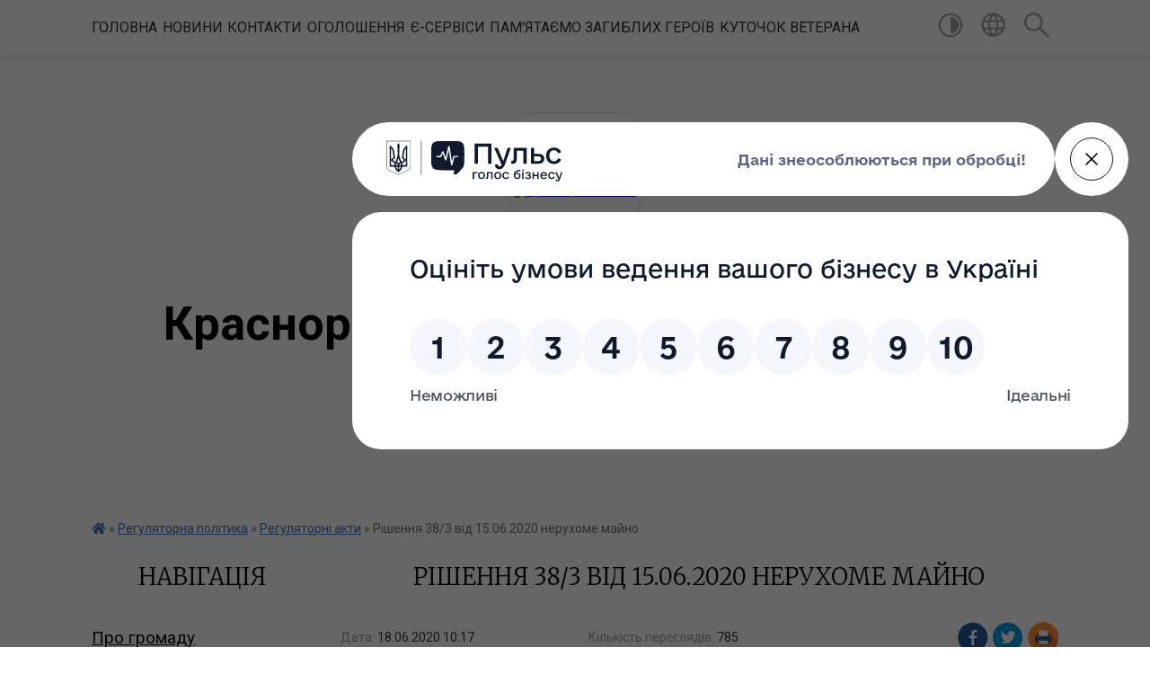

--- FILE ---
content_type: text/html; charset=UTF-8
request_url: https://krasnorichenska-gromada.gov.ua/news/1592810505/
body_size: 15374
content:
<!DOCTYPE html>
<html lang="uk">
<head>
	<!--[if IE]><meta http-equiv="X-UA-Compatible" content="IE=edge"><![endif]-->
	<meta charset="utf-8">
	<meta name="viewport" content="width=device-width, initial-scale=1">
	<!--[if IE]><script>
		document.createElement('header');
		document.createElement('nav');
		document.createElement('main');
		document.createElement('section');
		document.createElement('article');
		document.createElement('aside');
		document.createElement('footer');
		document.createElement('figure');
		document.createElement('figcaption');
	</script><![endif]-->
	<title>Рішення 38/3 від 15.06.2020 нерухоме майно | Красноріченська селищна військова адміністрація</title>
	<meta name="description" content="Про встановлення ставок та пільг із сплати податку на нерухоме майно, відмінне від земельної ділянки на території Красноріченської селищної ради на 2021 рік. . Додаток 1. . Додаток 2. . Додаток 3">
	<meta name="keywords" content="Рішення, 38/3, від, 15.06.2020, нерухоме, майно, |, Красноріченська, селищна, військова, адміністрація">

	
		<meta property="og:image" content="https://rada.info/upload/users_files/04337085/gerb/ZAEIzA1.png">
	<meta property="og:image:width" content="130">
	<meta property="og:image:height" content="140">
			<meta property="og:title" content="Рішення 38/3 від 15.06.2020 нерухоме майно">
			<meta property="og:description" content="Про встановлення ставок та пільг із сплати податку на нерухоме майно, відмінне від земельної ділянки на території Красноріченської селищної ради на 2021 рік">
			<meta property="og:type" content="article">
	<meta property="og:url" content="https://krasnorichenska-gromada.gov.ua/news/1592810505/">
		
		<link rel="apple-touch-icon" sizes="57x57" href="https://gromada.org.ua/apple-icon-57x57.png">
	<link rel="apple-touch-icon" sizes="60x60" href="https://gromada.org.ua/apple-icon-60x60.png">
	<link rel="apple-touch-icon" sizes="72x72" href="https://gromada.org.ua/apple-icon-72x72.png">
	<link rel="apple-touch-icon" sizes="76x76" href="https://gromada.org.ua/apple-icon-76x76.png">
	<link rel="apple-touch-icon" sizes="114x114" href="https://gromada.org.ua/apple-icon-114x114.png">
	<link rel="apple-touch-icon" sizes="120x120" href="https://gromada.org.ua/apple-icon-120x120.png">
	<link rel="apple-touch-icon" sizes="144x144" href="https://gromada.org.ua/apple-icon-144x144.png">
	<link rel="apple-touch-icon" sizes="152x152" href="https://gromada.org.ua/apple-icon-152x152.png">
	<link rel="apple-touch-icon" sizes="180x180" href="https://gromada.org.ua/apple-icon-180x180.png">
	<link rel="icon" type="image/png" sizes="192x192"  href="https://gromada.org.ua/android-icon-192x192.png">
	<link rel="icon" type="image/png" sizes="32x32" href="https://gromada.org.ua/favicon-32x32.png">
	<link rel="icon" type="image/png" sizes="96x96" href="https://gromada.org.ua/favicon-96x96.png">
	<link rel="icon" type="image/png" sizes="16x16" href="https://gromada.org.ua/favicon-16x16.png">
	<link rel="manifest" href="https://gromada.org.ua/manifest.json">
	<meta name="msapplication-TileColor" content="#ffffff">
	<meta name="msapplication-TileImage" content="https://gromada.org.ua/ms-icon-144x144.png">
	<meta name="theme-color" content="#ffffff">
	
	
		<meta name="robots" content="">
	
	<link href="https://fonts.googleapis.com/css?family=Merriweather:300|Roboto:400,400i,700,700i&amp;subset=cyrillic-ext" rel="stylesheet">

    <link rel="preload" href="https://cdnjs.cloudflare.com/ajax/libs/font-awesome/5.9.0/css/all.min.css" as="style">
	<link rel="stylesheet" href="https://cdnjs.cloudflare.com/ajax/libs/font-awesome/5.9.0/css/all.min.css" integrity="sha512-q3eWabyZPc1XTCmF+8/LuE1ozpg5xxn7iO89yfSOd5/oKvyqLngoNGsx8jq92Y8eXJ/IRxQbEC+FGSYxtk2oiw==" crossorigin="anonymous" referrerpolicy="no-referrer" />
    
	<link rel="preload" href="//gromada.org.ua/themes/pattern/css/styles_vip.css?v=2.39" as="style">
	<link rel="stylesheet" href="//gromada.org.ua/themes/pattern/css/styles_vip.css?v=2.39">
	<link rel="stylesheet" href="//gromada.org.ua/themes/pattern/css/17181/theme_vip.css?v=1769442273">
	
		<!--[if lt IE 9]>
	<script src="https://oss.maxcdn.com/html5shiv/3.7.2/html5shiv.min.js"></script>
	<script src="https://oss.maxcdn.com/respond/1.4.2/respond.min.js"></script>
	<![endif]-->
	<!--[if gte IE 9]>
	<style type="text/css">
		.gradient { filter: none; }
	</style>
	<![endif]-->

</head>
<body class="">

	<a href="#top_menu" class="skip-link link" aria-label="Перейти до головного меню (Alt+1)" accesskey="1">Перейти до головного меню (Alt+1)</a>
	<a href="#left_menu" class="skip-link link" aria-label="Перейти до бічного меню (Alt+2)" accesskey="2">Перейти до бічного меню (Alt+2)</a>
    <a href="#main_content" class="skip-link link" aria-label="Перейти до головного вмісту (Alt+3)" accesskey="3">Перейти до текстового вмісту (Alt+3)</a>




	
	<section class="top_nav">
		<div class="wrap">
			<div class="row">
				<div class="grid-80">
					<nav class="main_menu" id="top_menu">
						<ul>
														<li class="">
								<a href="https://krasnorichenska-gromada.gov.ua/main/">Головна</a>
																							</li>
														<li class="">
								<a href="https://krasnorichenska-gromada.gov.ua/news/">Новини</a>
																							</li>
														<li class="">
								<a href="https://krasnorichenska-gromada.gov.ua/feedback/">Контакти</a>
																							</li>
														<li class=" has-sub">
								<a href="https://krasnorichenska-gromada.gov.ua/more_news/">Оголошення</a>
																<button onclick="return show_next_level(this);" aria-label="Показати підменю"></button>
																								<ul>
																		<li>
										<a href="https://krasnorichenska-gromada.gov.ua/kontakti-ozdorovlennya-ditej-2023-r-15-52-50-20-06-2023/">Інформація щодо  "ОЗДОРОВЛЕННЯ ДІТЕЙ 2024 р."</a>
																													</li>
																		<li>
										<a href="https://krasnorichenska-gromada.gov.ua/opituvannya-dlya-meshkanciv-krasnorichenskoi-gromadi-09-06-26-14-08-2023/">Опитування для мешканців Красноріченської громади</a>
																													</li>
																										</ul>
															</li>
														<li class=" has-sub">
								<a href="https://krasnorichenska-gromada.gov.ua/eservisi-13-54-33-12-11-2021/">Є-Сервіси</a>
																<button onclick="return show_next_level(this);" aria-label="Показати підменю"></button>
																								<ul>
																		<li>
										<a href="https://krasnorichenska-gromada.gov.ua/podatkova-mapa-13-55-19-12-11-2021/">Податкова мапа</a>
																													</li>
																		<li>
										<a href="https://krasnorichenska-gromada.gov.ua/prozorro-publichni-zakupivli-14-41-05-12-11-2021/">Prozorro "Публічні закупівлі"</a>
																													</li>
																		<li>
										<a href="https://krasnorichenska-gromada.gov.ua/elektornni-servisi-derzhavnogo-zemelnogo-kadastru-13-07-00-16-11-2021/">Електорнні сервіси Державного земельного кадастру.</a>
																													</li>
																		<li>
										<a href="https://krasnorichenska-gromada.gov.ua/poslugi-derzhavnoi-migracijnoi-sluzhbi-13-12-14-16-11-2021/">Послуги державної міграційної служби.</a>
																													</li>
																		<li>
										<a href="https://krasnorichenska-gromada.gov.ua/elektronni-administrativni-poslugi-u-sferi-derzhavnoi-reestracii-rechovih-prav-na-neruhome-majno-ta-ih-obtyazhen-13-33-51-16-11-2021/">Електронні адміністративні послуги у сфері  державної реєстрації речових прав  на нерухоме майно та їх обтяжень</a>
																													</li>
																		<li>
										<a href="https://krasnorichenska-gromada.gov.ua/elektronni-servisi-ministestva-justicii-13-41-41-16-11-2021/">Електронні сервіси Міністества Юстиції.</a>
																													</li>
																		<li>
										<a href="https://krasnorichenska-gromada.gov.ua/onlajn-budinok-justicii-13-47-29-16-11-2021/">ОН-Лайн Будинок Юстиції.</a>
																													</li>
																		<li>
										<a href="https://krasnorichenska-gromada.gov.ua/elektronni-administrativni-poslugi-u-sferi-diyalnosti-derzhavnoi-arhitekturnobudivelnoi-inspekcii-13-57-30-16-11-2021/">Електронні адміністративні послуги у сфері діяльності                Державної архітектурно-будівельної інспекції.</a>
																													</li>
																		<li>
										<a href="https://krasnorichenska-gromada.gov.ua/elektronni-administrativni-poslugi-ministerstva-ekologii-ta-prirodnih-resursiv-ukraini-14-05-26-16-11-2021/">Електронні адміністративні послуги Міністерства екології та природних ресурсів України.</a>
																													</li>
																		<li>
										<a href="https://krasnorichenska-gromada.gov.ua/elektronni-administrativni-poslugi-ministerstva-vnutrishnih-sprav-ukraini-14-16-31-16-11-2021/">Електронні адміністративні послуги Міністерства внутрішніх справ України.</a>
																													</li>
																		<li>
										<a href="https://krasnorichenska-gromada.gov.ua/portal-elektronnih-poslug-derzhavnoi-sluzhbi-ukraini-z-nadzvichajnih-situacij-14-22-41-16-11-2021/">Портал ДСНС.</a>
																													</li>
																		<li>
										<a href="https://krasnorichenska-gromada.gov.ua/nacionalnij-bank-ukraini-bank-id-14-32-21-16-11-2021/">Національний банк України Bank ID</a>
																													</li>
																										</ul>
															</li>
														<li class="">
								<a href="https://krasnorichenska-gromada.gov.ua/pamyataemo-zagiblih-geroiv-11-43-22-04-12-2024/">Пам'ятаємо загиблих героїв</a>
																							</li>
														<li class="">
								<a href="https://krasnorichenska-gromada.gov.ua/kutochok-veterana-12-07-59-23-09-2025/">КУТОЧОК  ВЕТЕРАНА</a>
																							</li>
													</ul>
					</nav>
					&nbsp;
					<button class="menu-button" id="open-button"><i class="fas fa-bars"></i> Меню сайту</button>
				</div>
				<div class="grid-20">
					<nav class="special_menu">
						<ul>
															<li class="alt_link"><a href="#" title="Версія для людей з вадами зору" onclick="return set_special('58143130b7293b3057c89030a8205315dbb5e511');"><img class="svg ico" src="//gromada.org.ua/themes/pattern/img/ico/contrast_ico.svg"></a></li>
								<li class="translate_link"><a href="#" class="show_translate" title="Відкрити перекладач"><img class="svg ico" src="//gromada.org.ua/themes/pattern/img/ico/world_ico.svg"></a></li>
								<li><a href="#" class="show_search" title="Показати поле для пошуку"><img class="svg ico" src="//gromada.org.ua/themes/pattern/img/ico/search_ico.svg"></a></li>
													</ul>
					</nav>
					<form action="https://krasnorichenska-gromada.gov.ua/search/" class="search_form">
						<input type="text" name="q" value="" placeholder="Пошук..." aria-label="Введіть пошукову фразу" required>
						<button type="submit" name="search" value="y" aria-label="Здійснити пошук"><i class="fa fa-search"></i></button>
					</form>
					<div class="translate_block">
						<div id="google_translate_element"></div>
					</div>
				</div>
				<div class="clearfix"></div>
			</div>
		</div>
	</section>

	<header>
		<div class="wrap">
			<div class="logo">
				<a href="https://krasnorichenska-gromada.gov.ua/" id="logo" class="form_3">
					<img src="https://rada.info/upload/users_files/04337085/gerb/ZAEIzA1.png" alt="Красноріченська - ">
				</a>
			</div>
			<div class="title">
				<div class="slogan_1">Красноріченська селищна військова адміністрація</div><br>
				<div class="slogan_2">Луганська область, Сватівський район</div>
			</div>
		</div>
	</header>

	<div class="wrap">
				
		<section class="bread_crumbs">
		<div xmlns:v="http://rdf.data-vocabulary.org/#"><a href="https://krasnorichenska-gromada.gov.ua/" title="Головна сторінка"><i class="fas fa-home"></i></a> &raquo; <a href="https://krasnorichenska-gromada.gov.ua/regulyatorna-politika-11-07-17-20-09-2018/">Регуляторна політика</a> &raquo; <a href="https://krasnorichenska-gromada.gov.ua/regulyatorni-akti-13-23-38-09-07-2019/" aria-current="page">Регуляторні акти</a>  &raquo; <span>Рішення 38/3 від 15.06.2020 нерухоме майно</span></div>
	</section>
	
	<section class="center_block">
		<div class="row">
			<div class="grid-25 fr">
				<aside>
				
									
					<div class="sidebar_title" id="left_menu">Навігація</div>
					
					<nav class="sidebar_menu">
						<ul>
														<li class="">
								<a href="https://krasnorichenska-gromada.gov.ua/pro-gromadu-09-49-20-26-08-2018/">Про громаду</a>
																							</li>
														<li class="">
								<a href="https://krasnorichenska-gromada.gov.ua/golova-11-23-35-24-08-2018/">Керівництво</a>
																							</li>
														<li class="">
								<a href="https://krasnorichenska-gromada.gov.ua/statut-13-52-18-23-10-2021/">Статут</a>
																							</li>
														<li class="">
								<a href="https://krasnorichenska-gromada.gov.ua/pasport-17-03-17-23-08-2018/">Паспорт</a>
																							</li>
														<li class=" has-sub">
								<a href="https://krasnorichenska-gromada.gov.ua/cnap-13-13-19-24-08-2018/">ЦНАП</a>
																<button onclick="return show_next_level(this);" aria-label="Показати підменю"></button>
																								<ul>
																		<li class="">
										<a href="https://krasnorichenska-gromada.gov.ua/ogoloshennya-10-45-24-25-01-2019/">Оголошення</a>
																													</li>
																		<li class="">
										<a href="https://krasnorichenska-gromada.gov.ua/polozhennya-13-51-52-26-05-2021/">Рішення про затвердження Положення про відділ "ЦНАП"</a>
																													</li>
																		<li class="">
										<a href="https://krasnorichenska-gromada.gov.ua/rishennya-pro-zatverdzhennya-pereliku-administrativnih-poslug-14-29-15-26-05-2021/">Рішення про затвердження Переліку адміністративних послуг</a>
																													</li>
																		<li class="">
										<a href="https://krasnorichenska-gromada.gov.ua/informaciya-dlya-oznajomlennya-13-07-20-25-08-2021/">Інформація для ознайомлення.</a>
																													</li>
																										</ul>
															</li>
														<li class="">
								<a href="https://krasnorichenska-gromada.gov.ua/fotogalereya-16-59-12-12-08-2024/">ФОТОГАЛЕРЕЯ</a>
																							</li>
														<li class=" has-sub">
								<a href="https://krasnorichenska-gromada.gov.ua/socialni-poslugi-14-27-20-31-05-2019/">Соціальні послуги</a>
																<button onclick="return show_next_level(this);" aria-label="Показати підменю"></button>
																								<ul>
																		<li class="">
										<a href="https://krasnorichenska-gromada.gov.ua/protidiya-domashnomu-nasilstvu-09-07-05-17-09-2019/">Протидія домашньому насильству</a>
																													</li>
																		<li class="">
										<a href="https://krasnorichenska-gromada.gov.ua/protidiya-torgivli-ljudmi-16-07-38-20-07-2020/">Протидія торгівлі людьми</a>
																													</li>
																		<li class="">
										<a href="https://krasnorichenska-gromada.gov.ua/rezoljuciya-radi-bezpeki-oon-1325-zhinki-mir-bezpeka-20-37-44-15-01-2024/">Резолюція Ради Безпеки ООН 1325 «Жінки, мир, безпека»</a>
																													</li>
																										</ul>
															</li>
														<li class="">
								<a href="https://krasnorichenska-gromada.gov.ua/resursnij-centr-09-25-45-26-08-2018/">Ресурсний центр</a>
																							</li>
														<li class="">
								<a href="https://krasnorichenska-gromada.gov.ua/robocha-grupa-z-pitan-bezpeki-14-28-07-31-05-2019/">Робоча група з питань безпеки</a>
																							</li>
														<li class=" has-sub">
								<a href="https://krasnorichenska-gromada.gov.ua/infrastruktura-09-57-25-26-08-2018/">Інфраструктура</a>
																<button onclick="return show_next_level(this);" aria-label="Показати підменю"></button>
																								<ul>
																		<li class="">
										<a href="https://krasnorichenska-gromada.gov.ua/krasnorichenska-selischna-rada-10-08-56-29-03-2023/">Красноріченська селищна рада</a>
																													</li>
																										</ul>
															</li>
														<li class="">
								<a href="https://krasnorichenska-gromada.gov.ua/pidpriemstva-09-59-01-26-08-2018/">Підприємства</a>
																							</li>
														<li class="">
								<a href="https://krasnorichenska-gromada.gov.ua/realizovani-proekti-10-03-41-26-08-2018/">Реалізовані проекти</a>
																							</li>
														<li class="">
								<a href="https://krasnorichenska-gromada.gov.ua/plani-na-2018-10-14-35-26-08-2018/">Плани на 2021</a>
																							</li>
														<li class="">
								<a href="https://krasnorichenska-gromada.gov.ua/metodichnij-kabinet-14-49-02-12-03-2019/">Методичний кабінет</a>
																							</li>
														<li class=" has-sub">
								<a href="https://krasnorichenska-gromada.gov.ua/proekti-rishen-13-19-02-12-09-2018/">Рішення сесій.</a>
																<button onclick="return show_next_level(this);" aria-label="Показати підменю"></button>
																								<ul>
																		<li class=" has-sub">
										<a href="https://krasnorichenska-gromada.gov.ua/sesii-7-sklikannya-15-05-33-29-12-2020/">Сесії 7 скликання</a>
																				<button onclick="return show_next_level(this);" aria-label="Показати підменю"></button>
																														<ul>
																						<li><a href="https://krasnorichenska-gromada.gov.ua/1-sklikannya-09-01-21-13-09-2018/">1 Сесія 1 пленарне засідання</a></li>
																						<li><a href="https://krasnorichenska-gromada.gov.ua/2-sklikannya-09-01-40-13-09-2018/">1 Сесія 2 пленарне засідання</a></li>
																						<li><a href="https://krasnorichenska-gromada.gov.ua/2-sesiya-7-sklikannya-09-39-53-13-09-2018/">2 сесія 7 скликання</a></li>
																						<li><a href="https://krasnorichenska-gromada.gov.ua/3-sesiya-7-sklikannya-10-49-57-13-09-2018/">3 сесія 7 скликання</a></li>
																						<li><a href="https://krasnorichenska-gromada.gov.ua/4-sesiya-7-sklikannya-13-06-52-13-09-2018/">4 сесія 7 скликання</a></li>
																						<li><a href="https://krasnorichenska-gromada.gov.ua/5-sesiya-7-sklikannya-08-15-30-14-09-2018/">5 сесія 7 скликання</a></li>
																						<li><a href="https://krasnorichenska-gromada.gov.ua/6-sesiya-7-sklikannya-08-28-30-14-09-2018/">6 сесія 7 скликання</a></li>
																						<li><a href="https://krasnorichenska-gromada.gov.ua/7-sesiya-7-sklikannya-10-18-26-19-09-2018/">7 Сесія 7 скликання</a></li>
																						<li><a href="https://krasnorichenska-gromada.gov.ua/8-sesiya-7-sklikannya-11-04-50-19-09-2018/">8 Сесія 7 скликання</a></li>
																						<li><a href="https://krasnorichenska-gromada.gov.ua/9-sesiya-7-sklikannya-14-41-58-20-09-2018/">9 сесія 7 скликання</a></li>
																						<li><a href="https://krasnorichenska-gromada.gov.ua/10-sesiya-7-sklikannya-13-51-03-24-09-2018/">10 сесія 7 скликання</a></li>
																						<li><a href="https://krasnorichenska-gromada.gov.ua/11-sesiya-7-sklikannya-13-07-55-25-09-2018/">11 Сесія 7 скликання</a></li>
																						<li><a href="https://krasnorichenska-gromada.gov.ua/12-sesiya-7-sklikannya-14-05-22-25-09-2018/">12 Сесія 7 скликання</a></li>
																						<li><a href="https://krasnorichenska-gromada.gov.ua/13-sesiya-7-sklikannya-14-56-45-25-09-2018/">13 Сесія 7 скликання</a></li>
																						<li><a href="https://krasnorichenska-gromada.gov.ua/14-sesiya-7-sklikannya-11-14-12-11-10-2018/">14 Сесія 7 скликання</a></li>
																						<li><a href="https://krasnorichenska-gromada.gov.ua/15-sesiya-7-sklikannya-11-28-13-24-01-2019/">15 Сесія 7 скликання</a></li>
																						<li><a href="https://krasnorichenska-gromada.gov.ua/16-sesiya-7-sklikannya-15-18-05-31-01-2019/">16 Сесія 7 скликання</a></li>
																						<li><a href="https://krasnorichenska-gromada.gov.ua/17-sesiya-7-sklikannya-15-51-32-31-01-2019/">17 Сесія 7 скликання</a></li>
																						<li><a href="https://krasnorichenska-gromada.gov.ua/18-sesiya-7-sklikannya-15-54-00-31-01-2019/">18 Сесія 7 скликання</a></li>
																						<li><a href="https://krasnorichenska-gromada.gov.ua/19-sesiya-7-sklikannya-16-45-06-31-01-2019/">19 Сесія 7 скликання</a></li>
																						<li><a href="https://krasnorichenska-gromada.gov.ua/20-sesiya-7-sklikannya-10-39-31-21-02-2019/">20 Сесія 7 скликання</a></li>
																						<li><a href="https://krasnorichenska-gromada.gov.ua/21-sesiya-7-sklikannya-08-08-50-24-01-2019/">21 Сесія 7 скликання</a></li>
																						<li><a href="https://krasnorichenska-gromada.gov.ua/22-sesiya-7-sklikannya-10-58-11-21-02-2019/">22 Сесія 7 скликання</a></li>
																						<li><a href="https://krasnorichenska-gromada.gov.ua/23-sesiya-7-sklikannya-14-29-10-28-03-2019/">23 Сесія 7 скликання</a></li>
																						<li><a href="https://krasnorichenska-gromada.gov.ua/24-sesiya-7-sklikannya-15-52-53-28-03-2019/">24 Сесія 7 скликання</a></li>
																						<li><a href="https://krasnorichenska-gromada.gov.ua/26-sesiya-7-sklikannya-10-39-19-02-04-2019/">25 сесія 7 скликання</a></li>
																						<li><a href="https://krasnorichenska-gromada.gov.ua/26-sesiya-7-sklikannya-14-11-47-02-04-2019/">26 сесія 7 скликання</a></li>
																						<li><a href="https://krasnorichenska-gromada.gov.ua/pro-nadannya-dozvolu-na-spisannya-bibliotechnogo-fondu-shkilnih-bibliotek-09-52-25-31-05-2019/">27 сесія 7 скликання</a></li>
																						<li><a href="https://krasnorichenska-gromada.gov.ua/28-sesiya-7-sklikannya-10-09-40-30-09-2019/">28 сесія 7 скликання</a></li>
																						<li><a href="https://krasnorichenska-gromada.gov.ua/29-sesiya-7-sklikannya-09-40-38-27-11-2019/">29 сесія 7 скликання</a></li>
																						<li><a href="https://krasnorichenska-gromada.gov.ua/30-sesiya-7-sklikannya-11-23-03-27-11-2019/">30 сесія 7 скликання</a></li>
																						<li><a href="https://krasnorichenska-gromada.gov.ua/31-sesiya-7-sklikannya-11-44-49-27-11-2019/">31 сесія 7 скликання</a></li>
																						<li><a href="https://krasnorichenska-gromada.gov.ua/32-sesiya-7-sklikannya-09-26-23-28-05-2020/">32 сесія 7 скликання</a></li>
																						<li><a href="https://krasnorichenska-gromada.gov.ua/33-sesiya-7-sklikannya-10-21-50-28-05-2020/">33 сесія 7 скликання</a></li>
																						<li><a href="https://krasnorichenska-gromada.gov.ua/34-sesiya-7-sklikannya-11-47-52-28-05-2020/">34 сесія 7 скликання</a></li>
																						<li><a href="https://krasnorichenska-gromada.gov.ua/35-sesiya-7-sklikannya-11-02-19-06-07-2020/">35 Сесія 7 скликання</a></li>
																						<li><a href="https://krasnorichenska-gromada.gov.ua/36-sesiya-7-sklikannya-11-34-05-06-07-2020/">36 Сесія 7 скликання</a></li>
																						<li><a href="https://krasnorichenska-gromada.gov.ua/37-sesiya-7-sklikannya-13-24-07-06-07-2020/">37 Сесія 7 скликання</a></li>
																						<li><a href="https://krasnorichenska-gromada.gov.ua/38-sesiya-7-sklikannya-08-26-05-14-07-2020/">38 Сесія 7 скликання</a></li>
																						<li><a href="https://krasnorichenska-gromada.gov.ua/39-sesiya-7-sklikannya-10-32-01-17-09-2020/">39 сесія 7 скликання</a></li>
																						<li><a href="https://krasnorichenska-gromada.gov.ua/40-sesiya-7-sklikannya-12-44-23-28-12-2020/">40 сесія 7 скликання</a></li>
																						<li><a href="https://krasnorichenska-gromada.gov.ua/41-sesiya-7-sklikannya-08-47-04-30-12-2020/">41 Сесія 7 скликання</a></li>
																																</ul>
																			</li>
																		<li class=" has-sub">
										<a href="https://krasnorichenska-gromada.gov.ua/1-sesiya-8-sklikannya-14-48-38-28-12-2020/">1 Сесія 8 скликання</a>
																				<button onclick="return show_next_level(this);" aria-label="Показати підменю"></button>
																														<ul>
																						<li><a href="https://krasnorichenska-gromada.gov.ua/1-plenarne-zasidannya-14-50-27-28-12-2020/">1 пленарне засідання</a></li>
																						<li><a href="https://krasnorichenska-gromada.gov.ua/2-plenarne-zasidannya-14-53-55-28-12-2020/">2 пленарне засідання</a></li>
																																</ul>
																			</li>
																		<li class="">
										<a href="https://krasnorichenska-gromada.gov.ua/2-sesiya-8-sklikannya-16-34-32-28-12-2020/">2 Сесія 8 скликання</a>
																													</li>
																		<li class="">
										<a href="https://krasnorichenska-gromada.gov.ua/3-sesiya-8-sklikannya-08-34-45-30-12-2020/">3 Сесія 8 скликання</a>
																													</li>
																		<li class="">
										<a href="https://krasnorichenska-gromada.gov.ua/4-sesiya-8-sklikannya-08-44-08-30-12-2020/">4 Сесія 8 скликання</a>
																													</li>
																		<li class="">
										<a href="https://krasnorichenska-gromada.gov.ua/5-sesiya-8-sklikannya-08-42-46-09-02-2021/">5 Сесія 8 скликання</a>
																													</li>
																		<li class="">
										<a href="https://krasnorichenska-gromada.gov.ua/6-sesiya-8-sklikannya-16-30-55-09-02-2021/">6 Сесія 8 скликання</a>
																													</li>
																		<li class="">
										<a href="https://krasnorichenska-gromada.gov.ua/7-sesiya-8-sklikannya-16-40-15-09-02-2021/">7 Сесія 8 скликання</a>
																													</li>
																		<li class="">
										<a href="https://krasnorichenska-gromada.gov.ua/8-sesiya-8-sklikannya-13-05-42-02-03-2021/">8 Сесія 8 скликання</a>
																													</li>
																		<li class="">
										<a href="https://krasnorichenska-gromada.gov.ua/9-sesiya-7-sklikannya-08-00-03-16-04-2021/">9 Сесія 8 скликання</a>
																													</li>
																		<li class="">
										<a href="https://krasnorichenska-gromada.gov.ua/10-sesiya-8-sklikannya-14-10-15-16-04-2021/">10 Сесія 8 скликання</a>
																													</li>
																		<li class="">
										<a href="https://krasnorichenska-gromada.gov.ua/11-sesiya-8-sklikannya-11-31-59-12-05-2021/">11 Сесія 8 скликання</a>
																													</li>
																		<li class="">
										<a href="https://krasnorichenska-gromada.gov.ua/12-sesiya-8-sklikannya-16-48-49-02-06-2021/">12 Сесія 8 cкликання</a>
																													</li>
																		<li class="">
										<a href="https://krasnorichenska-gromada.gov.ua/13-sesiya-8-sklikannya-11-54-31-07-06-2021/">13 Сесія 8 скликання</a>
																													</li>
																		<li class="">
										<a href="https://krasnorichenska-gromada.gov.ua/14-sesiya-8-sklikannya-15-57-14-19-07-2021/">14 Сесія 8 скликання.</a>
																													</li>
																		<li class="">
										<a href="https://krasnorichenska-gromada.gov.ua/15-sesiya-8-sklikannya-15-19-34-03-08-2021/">15 Сесія 8 скликання.</a>
																													</li>
																		<li class="">
										<a href="https://krasnorichenska-gromada.gov.ua/16-sesiya-8-sklikannya-10-00-20-04-08-2021/">16 Сесія 8 скликання.</a>
																													</li>
																		<li class="">
										<a href="https://krasnorichenska-gromada.gov.ua/17-sesiya-8-sklikannya-13-32-40-01-09-2021/">17 Сесія 8 скликання.</a>
																													</li>
																		<li class="">
										<a href="https://krasnorichenska-gromada.gov.ua/18-sesiya-8-sklikannya-13-40-27-01-09-2021/">18 Сесія 8 скликання.</a>
																													</li>
																		<li class="">
										<a href="https://krasnorichenska-gromada.gov.ua/19-sesiya-8-sklikannya-10-48-53-28-09-2021/">19 Сесія 8 скликання.</a>
																													</li>
																		<li class="">
										<a href="https://krasnorichenska-gromada.gov.ua/20-sesiya-8-sklikannya-07-54-08-03-11-2021/">20 Сесія 8 скликання.</a>
																													</li>
																		<li class="">
										<a href="https://krasnorichenska-gromada.gov.ua/21-sesiya-8-sklikannya-10-12-32-24-11-2021/">21 Сесія 8 скликання</a>
																													</li>
																		<li class="">
										<a href="https://krasnorichenska-gromada.gov.ua/22-sesiya-8-sklikannya-14-19-09-03-12-2021/">22 Сесія 8 скликання</a>
																													</li>
																		<li class="">
										<a href="https://krasnorichenska-gromada.gov.ua/23-sesiya-8-sklikannya-08-33-06-21-12-2021/">23 Сесія 8 Скликання</a>
																													</li>
																		<li class="">
										<a href="https://krasnorichenska-gromada.gov.ua/24-sesiya-8-sklikannya-14-10-36-19-01-2022/">24 Сесія 8 скликання.</a>
																													</li>
																		<li class="">
										<a href="https://krasnorichenska-gromada.gov.ua/25-sesiya-8-sklikannya-14-50-42-15-02-2022/">25 Сесія 8 скликання</a>
																													</li>
																		<li class="">
										<a href="https://krasnorichenska-gromada.gov.ua/26-sesiya-8-sklikannya-10-04-48-19-02-2022/">26 Сесія  8 скликання.</a>
																													</li>
																		<li class="">
										<a href="https://krasnorichenska-gromada.gov.ua/27-sesiya-8-sklikannya-13-51-26-22-02-2022/">27 Сесія 8 скликання.</a>
																													</li>
																										</ul>
															</li>
														<li class=" has-sub">
								<a href="https://krasnorichenska-gromada.gov.ua/proekti-rishen-vikonkomu-14-10-47-02-04-2019/">Проекти рішень виконкому</a>
																<button onclick="return show_next_level(this);" aria-label="Показати підменю"></button>
																								<ul>
																		<li class=" has-sub">
										<a href="https://krasnorichenska-gromada.gov.ua/vikonkom-7-sklikannya-14-28-54-02-03-2021/">Виконком 7 скликання</a>
																				<button onclick="return show_next_level(this);" aria-label="Показати підменю"></button>
																														<ul>
																						<li><a href="https://krasnorichenska-gromada.gov.ua/sichen-2019-15-21-16-02-04-2019/">Січень 2019</a></li>
																						<li><a href="https://krasnorichenska-gromada.gov.ua/ljutij-2019-10-07-36-31-05-2019/">Лютий 2019</a></li>
																						<li><a href="https://krasnorichenska-gromada.gov.ua/berezen-2019-13-46-37-31-05-2019/">Березень 2019</a></li>
																						<li><a href="https://krasnorichenska-gromada.gov.ua/kviten-2019-14-05-24-31-05-2019/">Квітень 2019</a></li>
																						<li><a href="https://krasnorichenska-gromada.gov.ua/traven-11-07-31-27-11-2019/">Травень 2019</a></li>
																						<li><a href="https://krasnorichenska-gromada.gov.ua/cherven-13-55-51-27-11-2019/">Червень 2019</a></li>
																						<li><a href="https://krasnorichenska-gromada.gov.ua/lipen-08-54-21-23-01-2020/">Липень 2019</a></li>
																						<li><a href="https://krasnorichenska-gromada.gov.ua/serpen-09-04-43-23-01-2020/">Серпень 2019</a></li>
																						<li><a href="https://krasnorichenska-gromada.gov.ua/veresen-2019-10-19-51-23-01-2020/">Вересень 2019</a></li>
																						<li><a href="https://krasnorichenska-gromada.gov.ua/zhovten-2019-10-26-40-23-01-2020/">Жовтень 2019</a></li>
																						<li><a href="https://krasnorichenska-gromada.gov.ua/listopad-13-56-37-27-11-2019/">Листопад 2019</a></li>
																						<li><a href="https://krasnorichenska-gromada.gov.ua/sichen-2020-10-37-31-23-01-2020/">Січень 2020</a></li>
																						<li><a href="https://krasnorichenska-gromada.gov.ua/ljutij-2020-08-59-59-10-09-2020/">Лютий 2020</a></li>
																						<li><a href="https://krasnorichenska-gromada.gov.ua/berezen-2020-09-16-11-10-09-2020/">Березень 2020</a></li>
																						<li><a href="https://krasnorichenska-gromada.gov.ua/kviten-2020-09-23-09-10-09-2020/">Квітень 2020</a></li>
																						<li><a href="https://krasnorichenska-gromada.gov.ua/cherven-2020-09-33-07-10-09-2020/">Червень 2020</a></li>
																						<li><a href="https://krasnorichenska-gromada.gov.ua/lipen-2020-09-53-45-10-09-2020/">Липень 2020</a></li>
																																</ul>
																			</li>
																		<li class=" has-sub">
										<a href="https://krasnorichenska-gromada.gov.ua/vikonkom-8-sklikannya-14-33-56-02-03-2021/">Виконком 8 скликання</a>
																				<button onclick="return show_next_level(this);" aria-label="Показати підменю"></button>
																														<ul>
																						<li><a href="https://krasnorichenska-gromada.gov.ua/gruden-2020-13-01-45-30-12-2020/">1 Грудень 2020</a></li>
																						<li><a href="https://krasnorichenska-gromada.gov.ua/sichen-2021-09-14-35-10-02-2021/">1 Січень 2021</a></li>
																						<li><a href="https://krasnorichenska-gromada.gov.ua/3-ljutij-2021-14-36-40-02-03-2021/">2 Лютий 2021</a></li>
																						<li><a href="https://krasnorichenska-gromada.gov.ua/4-ljutij-8-sklikannya-08-56-27-03-03-2021/">3 Лютий 2021</a></li>
																						<li><a href="https://krasnorichenska-gromada.gov.ua/5-berezen-2021-15-10-46-22-03-2021/">4 Березень 2021</a></li>
																						<li><a href="https://krasnorichenska-gromada.gov.ua/6-kviten-2021-08-30-24-07-05-2021/">5 Квітень 2021</a></li>
																						<li><a href="https://krasnorichenska-gromada.gov.ua/6-traven-2021-11-07-55-08-06-2021/">6 Травень 2021</a></li>
																						<li><a href="https://krasnorichenska-gromada.gov.ua/7-cherven-2021-15-23-54-14-06-2021/">7 Червень 2021</a></li>
																						<li><a href="https://krasnorichenska-gromada.gov.ua/8-lipen-2021-10-29-59-01-09-2021/">8 Липень 2021</a></li>
																						<li><a href="https://krasnorichenska-gromada.gov.ua/9-serpen-2021-10-52-46-01-09-2021/">9 Липень 2021</a></li>
																						<li><a href="https://krasnorichenska-gromada.gov.ua/10-serpen-2021-11-27-51-01-09-2021/">10 Серпень 2021</a></li>
																						<li><a href="https://krasnorichenska-gromada.gov.ua/11-serpnya-2021-12-51-10-01-09-2021/">11 Серпень 2021</a></li>
																						<li><a href="https://krasnorichenska-gromada.gov.ua/12-veresnya-2021-r-08-57-38-24-11-2021/">12 Вереснь 2021</a></li>
																						<li><a href="https://krasnorichenska-gromada.gov.ua/13-zhovten-2021-09-46-37-24-11-2021/">13 Жовтень 2021</a></li>
																						<li><a href="https://krasnorichenska-gromada.gov.ua/14-zhovten-2021-10-04-21-24-11-2021/">14 Жовтень 2021</a></li>
																						<li><a href="https://krasnorichenska-gromada.gov.ua/15-listopad-2021-14-11-27-24-11-2021/">15 Листопад 2021.</a></li>
																						<li><a href="https://krasnorichenska-gromada.gov.ua/16-gruden-2021-15-53-15-08-12-2021/">16 Грудень 2021</a></li>
																																</ul>
																			</li>
																										</ul>
															</li>
														<li class="">
								<a href="https://krasnorichenska-gromada.gov.ua/gromada-zahisnikam-ta-zahisnicyam-14-27-11-16-09-2024/">ГРОМАДА ЗАХИСНИКАМ ТА ЗАХИСНИЦЯМ</a>
																							</li>
														<li class=" has-sub">
								<a href="https://krasnorichenska-gromada.gov.ua/programi-15-04-38-29-01-2025/">ПРОГРАМИ</a>
																<button onclick="return show_next_level(this);" aria-label="Показати підменю"></button>
																								<ul>
																		<li class="">
										<a href="https://krasnorichenska-gromada.gov.ua/programi-na-2025-rik-15-05-51-29-01-2025/">Програми на 2025 рік</a>
																													</li>
																		<li class="">
										<a href="https://krasnorichenska-gromada.gov.ua/programi-na-2026-rik-13-38-22-14-01-2026/">Програми на 2026 рік</a>
																													</li>
																										</ul>
															</li>
														<li class="">
								<a href="https://krasnorichenska-gromada.gov.ua/evidnovlennya-22-30-23-14-08-2025/">єВідновлення</a>
																							</li>
														<li class="">
								<a href="https://krasnorichenska-gromada.gov.ua/pro-rozvitok-adaptivnogo-sportu-ta-sportu-veteraniv-vijni-09-52-55-16-06-2025/">Про розвиток адаптивного спорту та спорту ветеранів війни</a>
																							</li>
														<li class=" has-sub">
								<a href="https://krasnorichenska-gromada.gov.ua/rozporyadzhennya-nachalnika-selischnoi-vijskovoi-administracii-15-03-59-25-04-2023/">Розпорядження начальника селищної військової адміністрації</a>
																<button onclick="return show_next_level(this);" aria-label="Показати підменю"></button>
																								<ul>
																		<li class="">
										<a href="https://krasnorichenska-gromada.gov.ua/2026-rik-16-58-05-19-01-2026/">2026 рік</a>
																													</li>
																		<li class="">
										<a href="https://krasnorichenska-gromada.gov.ua/2023-rik-15-05-47-25-04-2023/">2023 рік</a>
																													</li>
																		<li class="">
										<a href="https://krasnorichenska-gromada.gov.ua/2025-21-32-03-20-01-2025/">2025 рік</a>
																													</li>
																		<li class="">
										<a href="https://krasnorichenska-gromada.gov.ua/2024-rik-21-15-47-15-01-2024/">2024 рік</a>
																													</li>
																										</ul>
															</li>
														<li class="">
								<a href="https://krasnorichenska-gromada.gov.ua/socialnoekonomichnij-rozvitok-09-01-37-13-02-2024/">Соціально-економічний розвиток</a>
																							</li>
														<li class="">
								<a href="https://krasnorichenska-gromada.gov.ua/bezbar’ernist-14-44-15-05-08-2025/">БЕЗБАР’ЄРНІСТЬ</a>
																							</li>
														<li class="">
								<a href="https://krasnorichenska-gromada.gov.ua/informaciya-dlya-vpo-10-59-09-22-06-2023/">Інформація для ВПО</a>
																							</li>
														<li class="">
								<a href="https://krasnorichenska-gromada.gov.ua/aktualna-informaciya-luganskogo-oblasnogo-centu-zajnyatosti-z-pitan-pracevlashtuvannya-vpo-09-42-42-17-04-2024/">Актуальна інформація Луганського обласного центу зайнятості з питань працевлаштування ВПО</a>
																							</li>
														<li class="">
								<a href="https://krasnorichenska-gromada.gov.ua/perejmenuvannya-vulic-18-30-28-14-06-2023/">Перейменування вулиць</a>
																							</li>
														<li class="">
								<a href="https://krasnorichenska-gromada.gov.ua/prozorist-i-pidzvitnist-22-42-36-12-04-2025/">Прозорість і підзвітність</a>
																							</li>
														<li class="">
								<a href="https://krasnorichenska-gromada.gov.ua/gumanitarni-habi-dlya-pereselenciv-iz-luganskoi-oblasti-07-53-23-28-07-2024/">Гуманітарні хаби для переселенців із Луганської області</a>
																							</li>
														<li class="">
								<a href="https://krasnorichenska-gromada.gov.ua/zapobigannya-ta-protidiya-domashnomu-nasilstvu-17-33-05-01-06-2023/">Протидія насильству, торгівлі людьми та забезпечення рівних прав та можливостей жінок і чоловіків</a>
																							</li>
														<li class=" has-sub">
								<a href="https://krasnorichenska-gromada.gov.ua/proekti-rishen-sessii-07-57-18-22-12-2021/">Проєкти рішень сесії</a>
																<button onclick="return show_next_level(this);" aria-label="Показати підменю"></button>
																								<ul>
																		<li class="">
										<a href="https://krasnorichenska-gromada.gov.ua/27-sesiya-8-sklikannya-09-14-17-23-02-2022/">27 Сесія 8 скликання.</a>
																													</li>
																		<li class="">
										<a href="https://krasnorichenska-gromada.gov.ua/23-sesiya-07-58-14-22-12-2021/">23 сесія</a>
																													</li>
																										</ul>
															</li>
														<li class="">
								<a href="https://krasnorichenska-gromada.gov.ua/vakansii-13-50-18-28-08-2018/">Вакансії</a>
																							</li>
														<li class="">
								<a href="https://krasnorichenska-gromada.gov.ua/ochischennya-vladi-11-52-09-04-09-2018/">Очищення влади</a>
																							</li>
														<li class="">
								<a href="https://krasnorichenska-gromada.gov.ua/more_news2/">Події</a>
																							</li>
														<li class=" has-sub">
								<a href="https://krasnorichenska-gromada.gov.ua/bjudzhet-gromadi-13-39-22-14-09-2018/">БЮДЖЕТ ГРОМАДИ</a>
																<button onclick="return show_next_level(this);" aria-label="Показати підменю"></button>
																								<ul>
																		<li class=" has-sub">
										<a href="https://krasnorichenska-gromada.gov.ua/bjudzhet-2026-12-44-26-23-12-2025/">Бюджет 2026</a>
																				<button onclick="return show_next_level(this);" aria-label="Показати підменю"></button>
																														<ul>
																						<li><a href="https://krasnorichenska-gromada.gov.ua/proekt-bjudzhetu-12-45-04-23-12-2025/">Проєкт бюджету</a></li>
																						<li><a href="https://krasnorichenska-gromada.gov.ua/rozporyadzhennya-pro-bjudzhet-na-2026-rik-13-35-07-26-12-2025/">Розпорядження про бюджет на 2026 рік</a></li>
																																</ul>
																			</li>
																		<li class=" has-sub">
										<a href="https://krasnorichenska-gromada.gov.ua/bjudzhet-2024rik-13-17-40-21-12-2023/">Бюджет 2024</a>
																				<button onclick="return show_next_level(this);" aria-label="Показати підменю"></button>
																														<ul>
																						<li><a href="https://krasnorichenska-gromada.gov.ua/pasporti-bjudzhetnih-program-ta-zmini-do-nih-na-2024-rik-16-47-10-24-01-2024/">Паспорти бюджетних програм та зміни до них на 2024 рік</a></li>
																						<li><a href="https://krasnorichenska-gromada.gov.ua/bjudzhetnij-zapit-13-18-43-21-12-2023/">Проєкт бюджету</a></li>
																						<li><a href="https://krasnorichenska-gromada.gov.ua/rozporyadzhennya-pro-bjudzhet-na-2024-12-22-08-27-12-2023/">Розпорядження про бюджет на 2024</a></li>
																						<li><a href="https://krasnorichenska-gromada.gov.ua/informaciya-pro-vikonannya-bjudzhetu-22-16-45-24-04-2024/">Інформація про виконання бюджету</a></li>
																																</ul>
																			</li>
																		<li class=" has-sub">
										<a href="https://krasnorichenska-gromada.gov.ua/bjudzhet-2023-13-42-39-04-01-2023/">Бюджет 2023</a>
																				<button onclick="return show_next_level(this);" aria-label="Показати підменю"></button>
																														<ul>
																						<li><a href="https://krasnorichenska-gromada.gov.ua/rozporyadzhennya-pro-bjudzhet-na-2023-rik-13-44-19-04-01-2023/">Розпорядження про бюджет на 2023 рік</a></li>
																						<li><a href="https://krasnorichenska-gromada.gov.ua/pasport-bjudzhetnih-program-ta-zmini-do-nih-na-2023-rik-11-50-47-21-02-2023/">Паспорт бюджетних програм та зміни до них на 2023 рік</a></li>
																						<li><a href="https://krasnorichenska-gromada.gov.ua/koshtorisi-12-23-33-21-02-2023/">Кошториси</a></li>
																						<li><a href="https://krasnorichenska-gromada.gov.ua/informaciya-pro-vikanannya-bjudzhetu-za-pidsumkami-misyacju-kvartalu-pivrichchya-roku-09-29-34-18-08-2023/">Інформація про виконання бюджету</a></li>
																																</ul>
																			</li>
																		<li class=" has-sub">
										<a href="https://krasnorichenska-gromada.gov.ua/bjudzhet-2025-21-59-40-16-12-2024/">Бюджет 2025</a>
																				<button onclick="return show_next_level(this);" aria-label="Показати підменю"></button>
																														<ul>
																						<li><a href="https://krasnorichenska-gromada.gov.ua/pasporti-bjudzhetnih-program-ta-zmini-do-nih-na-2025-rik-14-25-14-22-01-2025/">Паспорти бюджетних програм та зміни до них на 2025 рік</a></li>
																						<li><a href="https://krasnorichenska-gromada.gov.ua/rozporyadzhennya-pro-bjudzhet-2025-18-22-43-26-12-2024/">Розпорядження про бюджет 2025</a></li>
																						<li><a href="https://krasnorichenska-gromada.gov.ua/proekt-bjudzhetu-22-02-32-16-12-2024/">Проєкт бюджету</a></li>
																						<li><a href="https://krasnorichenska-gromada.gov.ua/koshtorisi-13-09-05-29-01-2025/">КОШТОРИСИ</a></li>
																																</ul>
																			</li>
																		<li class=" has-sub">
										<a href="https://krasnorichenska-gromada.gov.ua/bjudzhet-2022-11-00-49-14-09-2021/">Бюджет 2022</a>
																				<button onclick="return show_next_level(this);" aria-label="Показати підменю"></button>
																														<ul>
																						<li><a href="https://krasnorichenska-gromada.gov.ua/edinij-reestr-borzhnikiv-zi-splati-podatkiv-20-36-54-22-02-2022/">Єдиний реєстр боржників зі сплати податків</a></li>
																						<li><a href="https://krasnorichenska-gromada.gov.ua/bjudzhetni-programi-na-2022-rik-16-49-14-21-12-2021/">Бюджетні програми на 2022 рік</a></li>
																						<li><a href="https://krasnorichenska-gromada.gov.ua/bjudzhetni-zapiti-09-30-52-14-12-2021/">Бюджетні запити</a></li>
																						<li><a href="https://krasnorichenska-gromada.gov.ua/stavki-podatku-13-57-49-11-01-2022/">Ставки податку</a></li>
																						<li><a href="https://krasnorichenska-gromada.gov.ua/operativna-informaciya-zi-splati-podatkiv-do-bjudzhetu-09-37-24-17-01-2022/">Щотижнева інформація зі сплати податків до бюджету</a></li>
																						<li><a href="https://krasnorichenska-gromada.gov.ua/pasport-bjudzhetnih-program-ta-zmini-do-nih-13-07-30-03-02-2022/">Паспорт бюджетних програм та зміни до них</a></li>
																						<li><a href="https://krasnorichenska-gromada.gov.ua/informacii-pro-vikonannya-miscevogo-bjudzhetu-za-pidsumkami-misyacya-kvartalu-ta-roku-16-44-41-02-02-2022/">Інформації про виконання місцевого бюджету за підсумками місяця, кварталу та року</a></li>
																						<li><a href="https://krasnorichenska-gromada.gov.ua/proekt-rishennya-pro-bjudzhet-krasnorichenskoi-selischnoi-teritorialnoi-gromadi-na-2022-rik-15-18-22-21-12-2021/">Рішення Про бюджет Красноріченської  селищної територіальної громади на 2022 рік та зміни</a></li>
																						<li><a href="https://krasnorichenska-gromada.gov.ua/prognoz-bjudzhetu-11-01-49-14-09-2021/">Прогноз бюджету</a></li>
																																</ul>
																			</li>
																		<li class=" has-sub">
										<a href="https://krasnorichenska-gromada.gov.ua/rishennya-pro-miscevij-bjudzhet-ta-zmini-do-nogo-15-31-43-18-09-2020/">Бюджет 2020</a>
																				<button onclick="return show_next_level(this);" aria-label="Показати підменю"></button>
																														<ul>
																						<li><a href="https://krasnorichenska-gromada.gov.ua/schomisyachne-vikonannya-bjudzhetu-10-03-50-28-09-2020/">Щомісячне виконання бюджету</a></li>
																						<li><a href="https://krasnorichenska-gromada.gov.ua/pasporti-bjudzhetnih-program-ta-zmini-do-nih-16-00-41-23-09-2020/">Паспорти бюджетних програм та зміни до них</a></li>
																						<li><a href="https://krasnorichenska-gromada.gov.ua/prognoz-bjudzhetu-na-20212022-rr-08-35-14-24-09-2020/">Прогноз бюджету на 2021-2022 р.р.</a></li>
																						<li><a href="https://krasnorichenska-gromada.gov.ua/2020-rik-15-32-34-18-09-2020/">Рішення про місцевий бюджет та зміни до нього</a></li>
																						<li><a href="https://krasnorichenska-gromada.gov.ua/schokvartalne-vikonannya-bjudzhetu-15-46-30-28-09-2020/">Щоквартальне виконання бюджету</a></li>
																						<li><a href="https://krasnorichenska-gromada.gov.ua/finansova-zvitnist-za-2020-rik-11-10-50-29-09-2020/">Фінансова звітність за 2020 рік</a></li>
																						<li><a href="https://krasnorichenska-gromada.gov.ua/miscevi-programi-08-56-28-30-09-2020/">Місцеві  програми</a></li>
																						<li><a href="https://krasnorichenska-gromada.gov.ua/edinij-reestr-borzhnikiv-15-28-39-28-10-2020/">Єдиний реєстр  боржників податків</a></li>
																																</ul>
																			</li>
																		<li class="">
										<a href="https://krasnorichenska-gromada.gov.ua/bjudzhetnij-reglament-09-32-10-26-10-2020/">Бюджетний регламент</a>
																													</li>
																		<li class=" has-sub">
										<a href="https://krasnorichenska-gromada.gov.ua/bjudzhet-2021-15-23-14-29-10-2020/">Бюджет 2021</a>
																				<button onclick="return show_next_level(this);" aria-label="Показати підменю"></button>
																														<ul>
																						<li><a href="https://krasnorichenska-gromada.gov.ua/vikonannya-bjudzhetu-za-2021-rik-11-33-32-09-02-2022/">Виконання  бюджету за 2021 рік</a></li>
																						<li><a href="https://krasnorichenska-gromada.gov.ua/finansova-zvitnist-2021r-16-09-23-12-08-2021/">Фінансова звітність 2021р</a></li>
																						<li><a href="https://krasnorichenska-gromada.gov.ua/rishennya-pro-miscevij-bjudzhet-ta-zmini-do-nogo-16-19-52-02-03-2021/">Рішення про місцевий бюджет та зміни до нього</a></li>
																						<li><a href="https://krasnorichenska-gromada.gov.ua/schomisyachne-vikonannya-bjudzhetu-2021r-11-33-56-15-02-2021/">Щомісячне виконання бюджету 2021р.</a></li>
																						<li><a href="https://krasnorichenska-gromada.gov.ua/edinij-reestr-borzhnikiv-podatkiv-13-00-16-15-02-2021/">Єдиний реєстр боржників податків</a></li>
																						<li><a href="https://krasnorichenska-gromada.gov.ua/koshtorisi-13-13-57-15-02-2021/">Кошториси</a></li>
																						<li><a href="https://krasnorichenska-gromada.gov.ua/instrukciya-z-pidgotovki-bjudzhetnih-zapitiv-na-2021-rik-prognoz-na-20222023-roki-15-33-16-29-10-2020/">Інструкція з підготовки бюджетних запитів на 2021 рік та  прогнозу на 2022-2023 роки</a></li>
																						<li><a href="https://krasnorichenska-gromada.gov.ua/miscevi-programi-15-52-28-15-02-2021/">Місцеві програми</a></li>
																						<li><a href="https://krasnorichenska-gromada.gov.ua/bjudzhetni-zapiti-2021-roku-13-47-07-12-02-2021/">Бюджетні запити 2021 року</a></li>
																						<li><a href="https://krasnorichenska-gromada.gov.ua/pasporti-bjudzhetnih-program-ta-zmini-do-nih-10-31-05-12-02-2021/">Паспорти бюджетних програм та зміни до них</a></li>
																																</ul>
																			</li>
																										</ul>
															</li>
														<li class="">
								<a href="https://krasnorichenska-gromada.gov.ua/video-08-49-10-06-07-2021/">Відео</a>
																							</li>
														<li class="">
								<a href="https://krasnorichenska-gromada.gov.ua/baranikivske-silske-komunalne-gospodarstvo-11-48-50-16-06-2021/">БАРАНИКІВСЬКЕ СІЛЬСЬКЕ  КОМУНАЛЬНЕ ГОСПОДАРСТВО</a>
																							</li>
														<li class="">
								<a href="https://krasnorichenska-gromada.gov.ua/ogoloshennya-10-48-15-04-06-2021/">Оголошення</a>
																							</li>
														<li class="">
								<a href="https://krasnorichenska-gromada.gov.ua/stvorennya-strategii-krasnorichenskoi-gromadi-na-20222027-roki-12-45-27-04-02-2021/">Створення Стратегії Красноріченської громади на 2022-2027 роки</a>
																							</li>
														<li class=" has-sub">
								<a href="https://krasnorichenska-gromada.gov.ua/finansovij-viddil-09-45-55-15-02-2021/">ФІНАНСОВИЙ  ВІДДІЛ</a>
																<button onclick="return show_next_level(this);" aria-label="Показати підменю"></button>
																								<ul>
																		<li class=" has-sub">
										<a href="https://krasnorichenska-gromada.gov.ua/richnij-plan-zakupivel-16-11-39-17-01-2022/">Річний план закупівель</a>
																				<button onclick="return show_next_level(this);" aria-label="Показати підменю"></button>
																														<ul>
																						<li><a href="https://krasnorichenska-gromada.gov.ua/2025-rik-15-12-56-17-06-2025/">2025 рік</a></li>
																						<li><a href="https://krasnorichenska-gromada.gov.ua/2022-rik-16-14-29-17-01-2022/">2022 рік</a></li>
																																</ul>
																			</li>
																		<li class=" has-sub">
										<a href="https://krasnorichenska-gromada.gov.ua/koshtoris-ta-plan-asignuvan-16-19-27-17-01-2022/">Кошторис та план асигнувань</a>
																				<button onclick="return show_next_level(this);" aria-label="Показати підменю"></button>
																														<ul>
																						<li><a href="https://krasnorichenska-gromada.gov.ua/2023-12-21-55-21-02-2023/">2023 рік</a></li>
																						<li><a href="https://krasnorichenska-gromada.gov.ua/2022-rik-16-19-43-17-01-2022/">2022 рік</a></li>
																																</ul>
																			</li>
																		<li class="">
										<a href="https://krasnorichenska-gromada.gov.ua/kolektivnij-dogovir-09-06-38-02-12-2021/">Колективний договір</a>
																													</li>
																		<li class="">
										<a href="https://krasnorichenska-gromada.gov.ua/polozhennya-pro-finansovij-viddil-14-36-07-23-10-2021/">Положення про фінансовий відділ</a>
																													</li>
																		<li class=" has-sub">
										<a href="https://krasnorichenska-gromada.gov.ua/normativni-dokumenti-14-23-36-17-09-2021/">Нормативні документи</a>
																				<button onclick="return show_next_level(this);" aria-label="Показати підменю"></button>
																														<ul>
																						<li><a href="https://krasnorichenska-gromada.gov.ua/shtatni-rozpisi-16-40-39-24-02-2022/">Штатні розписи</a></li>
																						<li><a href="https://krasnorichenska-gromada.gov.ua/ekspertna-komisiya-14-45-13-20-12-2021/">ЕКСПЕРТНА КОМІСІЯ</a></li>
																																</ul>
																			</li>
																										</ul>
															</li>
														<li class="active has-sub">
								<a href="https://krasnorichenska-gromada.gov.ua/regulyatorna-politika-11-07-17-20-09-2018/">Регуляторна політика</a>
																<button onclick="return show_next_level(this);" aria-label="Показати підменю"></button>
																								<ul>
																		<li class="">
										<a href="https://krasnorichenska-gromada.gov.ua/vidstezhennya-rezultativnosti-regulyatornih-aktiv-11-42-16-01-10-2018/">Відстеження результативності регуляторних актів</a>
																													</li>
																		<li class="">
										<a href="https://krasnorichenska-gromada.gov.ua/zvit-10-35-43-21-02-2019/">Відомості про здійснення регуляторної діяльності</a>
																													</li>
																		<li class="">
										<a href="https://krasnorichenska-gromada.gov.ua/normativna-baza-11-31-13-21-02-2019/">Нормативна база</a>
																													</li>
																		<li class="">
										<a href="https://krasnorichenska-gromada.gov.ua/povidomlennya-pro-opriljudnennya-proektiv-11-40-15-21-02-2019/">Повідомлення про оприлюднення проектів</a>
																													</li>
																		<li class="">
										<a href="https://krasnorichenska-gromada.gov.ua/proekti-regulyatornih-aktiv-ta-arv-do-nih-11-41-38-21-02-2019/">Проекти регуляторних актів та АРВ до них</a>
																													</li>
																		<li class="">
										<a href="https://krasnorichenska-gromada.gov.ua/komisiya-po-zdijsnennju-regulyatornoi-politiki-11-46-57-08-05-2019/">Комісія по здійсненню регуляторної політики</a>
																													</li>
																		<li class="active">
										<a href="https://krasnorichenska-gromada.gov.ua/regulyatorni-akti-13-23-38-09-07-2019/">Регуляторні акти</a>
																													</li>
																										</ul>
															</li>
														<li class=" has-sub">
								<a href="https://krasnorichenska-gromada.gov.ua/viddil-osviti-kulturi-molodi-i-sportu-16-24-27-26-11-2019/">Відділ освіти, культури, молоді і спорту</a>
																<button onclick="return show_next_level(this);" aria-label="Показати підменю"></button>
																								<ul>
																		<li class="">
										<a href="https://krasnorichenska-gromada.gov.ua/prezentaciya-13-26-33-14-05-2020/">Презентація</a>
																													</li>
																										</ul>
															</li>
														<li class=" has-sub">
								<a href="https://krasnorichenska-gromada.gov.ua/publichni-zakupivli-10-00-12-31-10-2018/">Публічні закупівлі</a>
																<button onclick="return show_next_level(this);" aria-label="Показати підменю"></button>
																								<ul>
																		<li class=" has-sub">
										<a href="https://krasnorichenska-gromada.gov.ua/publichni-zakupivli-2024rik-23-55-32-09-07-2024/">Публічні закупівлі 2024рік</a>
																				<button onclick="return show_next_level(this);" aria-label="Показати підменю"></button>
																														<ul>
																						<li><a href="https://krasnorichenska-gromada.gov.ua/zmini-do-richnogo-planu-zakupivel-11-23-36-17-07-2024/">Зміни до річного плану закупівель</a></li>
																																</ul>
																			</li>
																										</ul>
															</li>
														<li class="">
								<a href="https://krasnorichenska-gromada.gov.ua/strategiya-rozvitku-08-17-01-15-11-2018/">Стратегія розвитку</a>
																							</li>
														<li class="">
								<a href="https://krasnorichenska-gromada.gov.ua/dilnicya-veterinarnoi-sluzhbi-14-03-02-22-03-2019/">Дільниця ветеринарної служби</a>
																							</li>
														<li class="">
								<a href="https://krasnorichenska-gromada.gov.ua/konsultacii-08-41-40-31-07-2019/">Консультації</a>
																							</li>
														<li class=" has-sub">
								<a href="https://krasnorichenska-gromada.gov.ua/dostup-do-publichnoi-informacii-11-39-08-28-10-2019/">Доступ до публічної інформації</a>
																<button onclick="return show_next_level(this);" aria-label="Показати підменю"></button>
																								<ul>
																		<li class="">
										<a href="https://krasnorichenska-gromada.gov.ua/zakon-ukraini-pro-dostup-do-publichnoi-informacii-11-43-17-28-10-2019/">Закон України "Про доступ до публічної інформації"</a>
																													</li>
																		<li class="">
										<a href="https://krasnorichenska-gromada.gov.ua/grafik osobistih-prijomiv-gromadyan-posadovimi-osobami krasnorichenskoi-selischnoi-radi-11-48-41-28-10-2019/">ГРАФІК особистих прийомів громадян посадовими особами Красноріченської селищної ради</a>
																													</li>
																		<li class="">
										<a href="https://krasnorichenska-gromada.gov.ua/pro-zatverdzhennya-polozhennya-pro-poryadok-organizacii-dostupu-do-publichnoi-informacii-08-26-29-29-10-2019/">Про затвердження положення про порядок організації доступу до публічної інформації</a>
																													</li>
																		<li class="">
										<a href="https://krasnorichenska-gromada.gov.ua/pro-zatverdzhennya-polozhennya-pro-oficijnij-vebsajt-krasnorichenskoi-selischnoi-radi-08-44-54-29-10-2019/">Про затвердження положення про офіційний веб-сайт Красноріченської селищної ради</a>
																													</li>
																		<li class="">
										<a href="https://krasnorichenska-gromada.gov.ua/forma-zapitu-na-publichnu-informaciju-09-55-40-29-10-2019/">Форма запиту на публічну інформацію</a>
																													</li>
																										</ul>
															</li>
														<li class="">
								<a href="https://krasnorichenska-gromada.gov.ua/rahunki-dlya-zarahuvannya-nadhodzhen-do-krasnorichenskoi-tg-z-1-sichnya-2021-roku-10-00-06-04-01-2021/">Рахунки для зарахування надходжень до Красноріченської СТГ з 1 січня 2022 року</a>
																							</li>
													</ul>
						
												
					</nav>

											<div class="sidebar_title">Публічні закупівлі</div>	
<div class="petition_block">

		<p><a href="https://krasnorichenska-gromada.gov.ua/prozorro/" title="Публічні закупівлі Прозорро"><img src="//gromada.org.ua/themes/pattern/img/prozorro_logo.png?v=2025" alt="Prozorro"></a></p>
	
		<p><a href="https://krasnorichenska-gromada.gov.ua/openbudget/" title="Відкритий бюджет"><img src="//gromada.org.ua/themes/pattern/img/openbudget_logo.png?v=2025" alt="OpenBudget"></a></p>
	
	
</div>									
					
					
					
					
										<div id="banner_block">

						<div class="textwidget">
<p>Гаряча лінія для громадян з порушенням слуху<br />
<a rel="nofollow" href="https://video.ukc.gov.ua/webcalls">Урядова &ldquo;гаряча лінія&rdquo; 1545 (webcall)</a><br />
Пн-Чт 9:00 &ndash; 18:00, Пт 9:00 &ndash; 16:45</p>
</div>

<p><a rel="nofollow" href="https://center.diia.gov.ua"><img alt="Фото без опису" src="https://rada.info/upload/users_files/04337085/ccf34fe35c1f2222fe5affe4aaba7574.jpg" style="width: 80px; height: 80px;" /></a>&nbsp;&nbsp;<a rel="nofollow" href="https://lug.dcz.gov.ua" target="_parent"><img alt="Фото без опису" src="https://rada.info/upload/users_files/04337085/85bb9d9f015847dcec88b44509aacfd3.png" style="width: 80px; height: 57px;" /></a> &nbsp;&nbsp;&nbsp;<a rel="nofollow" href="https://www.facebook.com/Красноріченська-територіальна-громада-300046817549251"><img alt="Наша сторінка в Facebook" src="https://rada.info/upload/users_files/04337085/9d6b84ba18f74bffb34f866a0cdcff36.png" style="width: 80px; height: 90px;" /></a>&nbsp;<a rel="nofollow" href="https://diia.gov.ua/"><img alt="Фото без опису" src="https://rada.info/upload/users_files/04337085/ef187dfc1db63fbc4cdadd3dcad975a5.jpg" style="width: 250px; height: 72px;" /></a></p>

<p><a rel="nofollow" href="https://guide.diia.gov.ua/"><img alt="Фото без опису" src="https://rada.info/upload/users_files/04337085/430244de61b3d91eaf19879f7c1d5d5f.png" style="width: 250px; height: 104px;" /></a></p>

<p><a rel="nofollow" href="https://howareu.com/" target="_blank"><img alt="Фото без опису" src="https://rada.info/upload/users_files/04337085/003b0ae165a5603ded4a01add5055b8c.jpg" style="width: 250px; height: 250px;" /></a></p>

<p><a rel="nofollow" href="https://osvita.diia.gov.ua/"><img alt="Фото без опису" src="https://rada.info/upload/users_files/04337085/5d2d25c979c30485df4982aa7fa05125.jpg" style="width: 250px; height: 140px;" /></a></p>

<p><a rel="nofollow" href="https://www.work.ua/jobs-vinnytsya-%D0%B2%D1%96%D0%B9%D1%81%D1%8C%D0%BA%D0%BE%D0%B2%D0%B0+%D1%81%D0%BB%D1%83%D0%B6%D0%B1%D0%B0+%D0%B7%D0%B0+%D0%BA%D0%BE%D0%BD%D1%82%D1%80%D0%B0%D0%BA%D1%82%D0%BE%D0%BC+%D1%83+%D0%BD%D0%B0%D1%86%D1%96%D0%BE%D0%BD%D0%B0%D0%BB%D1%8C%D0%BD%D0%B8%D0%B9+%D0%B3%D0%B2%D0%B0%D1%80%D0%B4%D1%96%D1%97+%D1%83%D0%BA%D1%80%D0%B0%D1%97%D0%BD%D0%B8/"><img alt="Фото без опису" src="https://rada.info/upload/users_files/04337085/d9f42f537752060263d7e1956c2cb39f.jpg" style="width: 250px; height: 250px;" /></a></p>

<p>&nbsp;</p>

<p><a rel="nofollow" href="https://www.dilovamova.com/"><img alt="Календар свят і подій. Листівки, вітання та побажання" border="0" height="250" src="https://www.dilovamova.com/images/wpi.cache/informer/informer.png" title="Календар свят і подій. Листівки, вітання та побажання" width="150" /></a></p>

<p><a rel="nofollow" href="https://auc.org.ua"><img alt="Фото без опису" src="https://rada.info/upload/users_files/04337085/9ac9fc2f28ab39920f95006c0f9d29ac.jpg" style="width: 250px; height: 140px;" /></a></p>

<p><a rel="nofollow" href="https://openbudget.gov.ua/local-budget/12506000000/info/indicators" target="_parent"><img alt="Фото без опису" src="https://rada.info/upload/users_files/04337085/de762d37ad8e12c8575bda9402ec048d.jpg" style="width: 250px; height: 48px;" /></a></p>

<p style="text-align: center;"><span style="font-size:24px;">Відкритий бюджет</span></p>

<p style="text-align: center;"><span style="font-size:24px;"><span style="background-color:#2980b9;"><a rel="nofollow" href="https://otgportal.com.ua/arcgis/apps/webappviewer/index.html?id=ddb9d622817c42fdae227b0ff8bd4acc"><img alt="Фото без опису" src="https://rada.info/upload/users_files/04337085/c8bca129747fe6b5fbbbcfa21baf274a.jpg" style="width: 588px; height: 452px;" /></a></span></span></p>

<p style="text-align: center;"><span style="font-size:24px;">Геопортал Красноріченської ОТГ</span></p>

<p>&nbsp;</p>

<table>
	<tbody>
		<tr>
			<td style="text-align: center;"><canvas height="125" id="canvas_tt61a495e2e1c90" width="125"></canvas></td>
		</tr>
		<tr>
			<td style="text-align: center; font-weight: bold"><a class="clock24" rel="nofollow" href="//24timezones.com/%D0%9A%D0%B8%D1%97%D0%B2/%D1%87%D0%B0%D1%81" id="tz24-1638176226-c1367-eyJzaXplIjoiMTI1IiwiYmdjb2xvciI6IjAwMDAwMCIsImxhbmciOiJ1ayIsInR5cGUiOiJhIiwiY2FudmFzX2lkIjoiY2FudmFzX3R0NjFhNDk1ZTJlMWM5MCJ9" style="text-decoration: none" target="_blank" title="">Київ</a></td>
		</tr>
	</tbody>
</table>
<script type="text/javascript" src="//w.24timezones.com/l.js" async></script>
						<div class="clearfix"></div>

						<script src="https://pulse.gov.ua/assets/pulse-feedback-widget/pulse-feedback-widget.js"></script>
<style>
#pulse-feedback-widget-button { display: block !important; }
#pulse-feedback-widget-modal { display: none !important; }
</style>


<style>
.textwidget { display: block; padding: 15px 25px; text-align: center; border: 3px solid #005a87; }
.slide_content .link {margin-top: 150px;}
</style>
						<div class="clearfix"></div>

					</div>
				
				</aside>
			</div>
			<div class="grid-75">

				<main id="main_content">

																		<h1>Рішення 38/3 від 15.06.2020 нерухоме майно</h1>


<div class="row ">
	<div class="grid-30 one_news_date">
		Дата: <span>18.06.2020 10:17</span>
	</div>
	<div class="grid-30 one_news_count">
		Кількість переглядів: <span>785</span>
	</div>
		<div class="grid-30 one_news_socials">
		<button class="social_share" data-type="fb"><img src="//gromada.org.ua/themes/pattern/img/share/fb.png"></button>
		<button class="social_share" data-type="tw"><img src="//gromada.org.ua/themes/pattern/img/share/tw.png"></button>
		<button class="print_btn" onclick="window.print();"><img src="//gromada.org.ua/themes/pattern/img/share/print.png"></button>
	</div>
		<div class="clearfix"></div>
</div>

<hr>

<p><a href="https://rada.info/upload/users_files/04337085/71ef1a3742198a360259e72dbd12fadf.docx">Про встановлення ставок та пільг із сплати податку на нерухоме майно, відмінне від земельної ділянки на території Красноріченської селищної ради на 2021 рік</a></p>

<p><a href="https://rada.info/upload/users_files/04337085/291d53bf9d4a5d09de8717ae44564ff5.doc">Додаток 1</a></p>

<p><a href="https://rada.info/upload/users_files/04337085/1a65e0565701284b57c7b5e6ae4d6e59.doc">Додаток 2</a></p>

<p><a href="https://rada.info/upload/users_files/04337085/730cb633c118564b29d76a5cda16bf50.docx">Додаток 3</a></p>
<div class="clearfix"></div>

<hr>



<p><a href="https://krasnorichenska-gromada.gov.ua/regulyatorni-akti-13-23-38-09-07-2019/" class="btn btn-grey">&laquo; повернутися</a></p>											
				</main>
				
			</div>
			<div class="clearfix"></div>
		</div>
	</section>
	</div>
	
	<div class="pattern_separator"></div>
	
	<div class="wrap">
	<footer>

		<div class="other_projects">
			<a href="https://gromada.org.ua/" target="_blank" rel="nofollow"><img src="https://rada.info/upload/footer_banner/b_gromada_new.png" alt="Веб-сайти для громад України - GROMADA.ORG.UA"></a>
			<a href="https://rda.org.ua/" target="_blank" rel="nofollow"><img src="https://rada.info/upload/footer_banner/b_rda_new.png" alt="Веб-сайти для районних державних адміністрацій України - RDA.ORG.UA"></a>
			<a href="https://rayrada.org.ua/" target="_blank" rel="nofollow"><img src="https://rada.info/upload/footer_banner/b_rayrada_new.png" alt="Веб-сайти для районних рад України - RAYRADA.ORG.UA"></a>
			<a href="https://osv.org.ua/" target="_blank" rel="nofollow"><img src="https://rada.info/upload/footer_banner/b_osvita_new.png?v=1" alt="Веб-сайти для відділів освіти та освітніх закладів - OSV.ORG.UA"></a>
			<a href="https://gromada.online/" target="_blank" rel="nofollow"><img src="https://rada.info/upload/footer_banner/b_other_new.png" alt="Розробка офіційних сайтів державним організаціям"></a>
		</div>
		
		<div class="row">
			<div class="grid-40 socials">
				<p>
					<a href="https://gromada.org.ua/rss/17181/" rel="nofollow" target="_blank" title="RSS-стрічка новин"><i class="fas fa-rss"></i></a>
										<a href="https://krasnorichenska-gromada.gov.ua/feedback/#chat_bot" title="Наша громада в смартфоні"><i class="fas fa-robot"></i></a>
										<i class="fab fa-twitter"></i>					<i class="fab fa-instagram"></i>					<a href="https://www.facebook.com/Красноріченська-територіальна-громада-300046817549251" rel="nofollow" target="_blank" title="Ми у Фейсбук"><i class="fab fa-facebook-f"></i></a>					<i class="fab fa-youtube"></i>					<a href="https://t.me/krasnorichenska_sva" rel="nofollow" target="_blank" title="Телеграм-канал"><i class="fab fa-telegram"></i></a>					<a href="https://krasnorichenska-gromada.gov.ua/sitemap/" title="Мапа сайту"><i class="fas fa-sitemap"></i></a>
				</p>
				<p class="copyright">Красноріченська громада - 2018-2026 &copy; Весь контент доступний за ліцензією <a href="https://creativecommons.org/licenses/by/4.0/deed.uk" target="_blank" rel="nofollow">Creative Commons Attribution 4.0 International License</a>, якщо не зазначено інше.</p>
			</div>
			<div class="grid-20 developers">
				<a href="https://vlada.ua/" rel="nofollow" target="_blank" title="Розроблено на платформі Vlada.UA"><img src="//gromada.org.ua/themes/pattern/img/vlada_online.svg?v=ua" class="svg"></a><br>
				<span>офіційні сайти &laquo;під ключ&raquo;</span><br>
				для органів державної влади
			</div>
			<div class="grid-40 admin_auth_block">
								<p><a href="#auth_block" class="open-popup" title="Форма входу в адмін-панель сайту"><i class="fa fa-lock"></i></a></p>
				<p class="sec"><a href="#auth_block" class="open-popup">Вхід для адміністратора</a></p>
							</div>
			<div class="clearfix"></div>
		</div>

	</footer>

	</div>

		
	





<script type="text/javascript" src="//gromada.org.ua/themes/pattern/js/jquery-3.6.0.min.js"></script>
<script type="text/javascript" src="//gromada.org.ua/themes/pattern/js/jquery-migrate-3.3.2.min.js"></script>
<script type="text/javascript" src="//gromada.org.ua/themes/pattern/js/flickity.pkgd.min.js"></script>
<script type="text/javascript" src="//gromada.org.ua/themes/pattern/js/flickity-imagesloaded.js"></script>
<script type="text/javascript">
	$(document).ready(function(){
		$(".main-carousel .carousel-cell.not_first").css("display", "block");
	});
</script>
<script type="text/javascript" src="//gromada.org.ua/themes/pattern/js/icheck.min.js"></script>
<script type="text/javascript" src="//gromada.org.ua/themes/pattern/js/superfish.min.js?v=2"></script>



<script type="text/javascript" src="//gromada.org.ua/themes/pattern/js/functions_unpack.js?v=2.32"></script>
<script type="text/javascript" src="//gromada.org.ua/themes/pattern/js/hoverIntent.js"></script>
<script type="text/javascript" src="//gromada.org.ua/themes/pattern/js/jquery.magnific-popup.min.js"></script>
<script type="text/javascript" src="//gromada.org.ua/themes/pattern/js/jquery.mask.min.js"></script>


	

<script type="text/javascript" src="//translate.google.com/translate_a/element.js?cb=googleTranslateElementInit"></script>
<script type="text/javascript">
	function googleTranslateElementInit() {
		new google.translate.TranslateElement({
			pageLanguage: 'uk',
			includedLanguages: 'de,en,es,fr,pl,hu,bg,ro,da,lt',
			layout: google.translate.TranslateElement.InlineLayout.SIMPLE,
			gaTrack: true,
			gaId: 'UA-71656986-1'
		}, 'google_translate_element');
	}
</script>

<script>
  (function(i,s,o,g,r,a,m){i["GoogleAnalyticsObject"]=r;i[r]=i[r]||function(){
  (i[r].q=i[r].q||[]).push(arguments)},i[r].l=1*new Date();a=s.createElement(o),
  m=s.getElementsByTagName(o)[0];a.async=1;a.src=g;m.parentNode.insertBefore(a,m)
  })(window,document,"script","//www.google-analytics.com/analytics.js","ga");

  ga("create", "UA-71656986-1", "auto");
  ga("send", "pageview");

</script>

<script async
src="https://www.googletagmanager.com/gtag/js?id=UA-71656986-2"></script>
<script>
   window.dataLayer = window.dataLayer || [];
   function gtag(){dataLayer.push(arguments);}
   gtag("js", new Date());

   gtag("config", "UA-71656986-2");
</script>




<div style="display: none;">
								<div id="get_gromada_ban" class="dialog-popup s">

	<div class="logo"><img src="//gromada.org.ua/themes/pattern/img/logo.svg" class="svg"></div>
    <h4>Код для вставки на сайт</h4>
	
    <div class="form-group">
        <img src="//gromada.org.ua/gromada_orgua_88x31.png">
    </div>
    <div class="form-group">
        <textarea id="informer_area" class="form-control"><a href="https://gromada.org.ua/" target="_blank"><img src="https://gromada.org.ua/gromada_orgua_88x31.png" alt="Gromada.org.ua - веб сайти діючих громад України" /></a></textarea>
    </div>
	
</div>			<div id="auth_block" class="dialog-popup s">

	<div class="logo"><img src="//gromada.org.ua/themes/pattern/img/logo.svg" class="svg"></div>
    <h4>Вхід для адміністратора</h4>
    <form action="//gromada.org.ua/n/actions/" method="post">

		
        
        <div class="form-group">
            <label class="control-label" for="login">Логін: <span>*</span></label>
            <input type="text" class="form-control" name="login" id="login" value="" required>
        </div>
        <div class="form-group">
            <label class="control-label" for="password">Пароль: <span>*</span></label>
            <input type="password" class="form-control" name="password" id="password" value="" required>
        </div>
        <div class="form-group center">
            <input type="hidden" name="object_id" value="17181">
			<input type="hidden" name="back_url" value="https://krasnorichenska-gromada.gov.ua/news/1592810505/">
			
            <button type="submit" class="btn btn-yellow" name="pAction" value="login_as_admin_temp">Авторизуватись</button>
        </div>

    </form>

</div>


			
							
								</div>
</body>
</html>